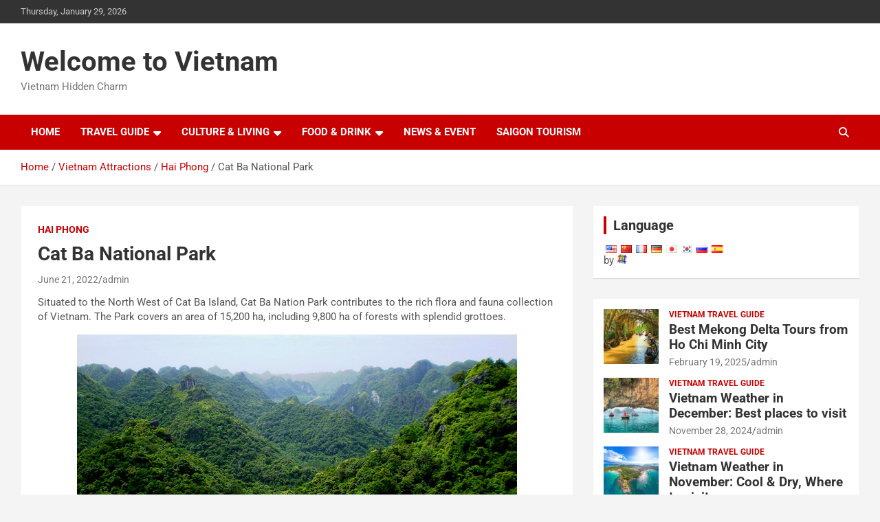

--- FILE ---
content_type: text/html; charset=UTF-8
request_url: https://welcometovietnam.com.vn/cat-ba-national-park/
body_size: 8061
content:
<!doctype html><html lang="en-US"><head><meta charset="UTF-8"><link data-optimized="2" rel="stylesheet" href="https://welcometovietnam.com.vn/wp-content/litespeed/css/93112a8f41ff93b92e52480c96845ec3.css?ver=57ab9" /><meta name="viewport" content="width=device-width, initial-scale=1, shrink-to-fit=no"><link rel="profile" href="https://gmpg.org/xfn/11"><meta name='robots' content='index, follow, max-image-preview:large, max-snippet:-1, max-video-preview:-1' /><title>Cat Ba National Park - Welcome to Hai Phong, Vietnam</title><meta name="description" content="Cat Ba Nation Park contributes to the rich flora and fauna collection of Vietnam. The Park covers an area of 15,200 ha, including 9,800 ha of forests with splendid grottoes." /><link rel="canonical" href="https://welcometovietnam.com.vn/cat-ba-national-park/" /><meta property="og:locale" content="en_US" /><meta property="og:type" content="article" /><meta property="og:title" content="Cat Ba National Park - Welcome to Hai Phong, Vietnam" /><meta property="og:description" content="Cat Ba Nation Park contributes to the rich flora and fauna collection of Vietnam. The Park covers an area of 15,200 ha, including 9,800 ha of forests with splendid grottoes." /><meta property="og:url" content="https://welcometovietnam.com.vn/cat-ba-national-park/" /><meta property="og:site_name" content="Welcome to Vietnam" /><meta property="article:published_time" content="2022-06-21T09:05:18+00:00" /><meta property="article:modified_time" content="2023-05-30T03:37:52+00:00" /><meta property="og:image" content="https://welcometovietnam.com.vn/wp-content/uploads/2015/03/Cat-Ba-National-Park.jpg" /><meta property="og:image:width" content="640" /><meta property="og:image:height" content="350" /><meta property="og:image:type" content="image/jpeg" /><meta name="author" content="admin" /><meta name="twitter:label1" content="Written by" /><meta name="twitter:data1" content="admin" /><meta name="twitter:label2" content="Est. reading time" /><meta name="twitter:data2" content="1 minute" /> <script type="application/ld+json" class="yoast-schema-graph">{"@context":"https://schema.org","@graph":[{"@type":"WebPage","@id":"https://welcometovietnam.com.vn/cat-ba-national-park/","url":"https://welcometovietnam.com.vn/cat-ba-national-park/","name":"Cat Ba National Park - Welcome to Hai Phong, Vietnam","isPartOf":{"@id":"https://welcometovietnam.com.vn/#website"},"primaryImageOfPage":{"@id":"https://welcometovietnam.com.vn/cat-ba-national-park/#primaryimage"},"image":{"@id":"https://welcometovietnam.com.vn/cat-ba-national-park/#primaryimage"},"thumbnailUrl":"https://welcometovietnam.com.vn/wp-content/uploads/2015/03/Cat-Ba-National-Park.jpg","datePublished":"2022-06-21T09:05:18+00:00","dateModified":"2023-05-30T03:37:52+00:00","author":{"@id":"https://welcometovietnam.com.vn/#/schema/person/d1d07a05eb0f300819c522f7e16c1ba3"},"description":"Cat Ba Nation Park contributes to the rich flora and fauna collection of Vietnam. The Park covers an area of 15,200 ha, including 9,800 ha of forests with splendid grottoes.","breadcrumb":{"@id":"https://welcometovietnam.com.vn/cat-ba-national-park/#breadcrumb"},"inLanguage":"en-US","potentialAction":[{"@type":"ReadAction","target":["https://welcometovietnam.com.vn/cat-ba-national-park/"]}]},{"@type":"ImageObject","inLanguage":"en-US","@id":"https://welcometovietnam.com.vn/cat-ba-national-park/#primaryimage","url":"https://welcometovietnam.com.vn/wp-content/uploads/2015/03/Cat-Ba-National-Park.jpg","contentUrl":"https://welcometovietnam.com.vn/wp-content/uploads/2015/03/Cat-Ba-National-Park.jpg","width":640,"height":350},{"@type":"BreadcrumbList","@id":"https://welcometovietnam.com.vn/cat-ba-national-park/#breadcrumb","itemListElement":[{"@type":"ListItem","position":1,"name":"Home","item":"https://welcometovietnam.com.vn/"},{"@type":"ListItem","position":2,"name":"Cat Ba National Park"}]},{"@type":"WebSite","@id":"https://welcometovietnam.com.vn/#website","url":"https://welcometovietnam.com.vn/","name":"Welcome to Vietnam","description":"Vietnam Hidden Charm","potentialAction":[{"@type":"SearchAction","target":{"@type":"EntryPoint","urlTemplate":"https://welcometovietnam.com.vn/?s={search_term_string}"},"query-input":{"@type":"PropertyValueSpecification","valueRequired":true,"valueName":"search_term_string"}}],"inLanguage":"en-US"},{"@type":"Person","@id":"https://welcometovietnam.com.vn/#/schema/person/d1d07a05eb0f300819c522f7e16c1ba3","name":"admin","image":{"@type":"ImageObject","inLanguage":"en-US","@id":"https://welcometovietnam.com.vn/#/schema/person/image/","url":"https://secure.gravatar.com/avatar/e5a3910131aef224c281ab2e84490754?s=96&d=mm&r=g","contentUrl":"https://secure.gravatar.com/avatar/e5a3910131aef224c281ab2e84490754?s=96&d=mm&r=g","caption":"admin"},"url":"https://welcometovietnam.com.vn/author/admin/"}]}</script> <link rel='dns-prefetch' href='//static.addtoany.com' /><link rel='dns-prefetch' href='//fonts.googleapis.com' /><link rel="alternate" type="application/rss+xml" title="Welcome to Vietnam &raquo; Feed" href="https://welcometovietnam.com.vn/feed/" /><link rel="alternate" type="application/rss+xml" title="Welcome to Vietnam &raquo; Comments Feed" href="https://welcometovietnam.com.vn/comments/feed/" /> <script type="text/javascript">window._wpemojiSettings = {"baseUrl":"https:\/\/s.w.org\/images\/core\/emoji\/15.0.3\/72x72\/","ext":".png","svgUrl":"https:\/\/s.w.org\/images\/core\/emoji\/15.0.3\/svg\/","svgExt":".svg","source":{"concatemoji":"https:\/\/welcometovietnam.com.vn\/wp-includes\/js\/wp-emoji-release.min.js?ver=6.7.4"}};
/*! This file is auto-generated */
!function(i,n){var o,s,e;function c(e){try{var t={supportTests:e,timestamp:(new Date).valueOf()};sessionStorage.setItem(o,JSON.stringify(t))}catch(e){}}function p(e,t,n){e.clearRect(0,0,e.canvas.width,e.canvas.height),e.fillText(t,0,0);var t=new Uint32Array(e.getImageData(0,0,e.canvas.width,e.canvas.height).data),r=(e.clearRect(0,0,e.canvas.width,e.canvas.height),e.fillText(n,0,0),new Uint32Array(e.getImageData(0,0,e.canvas.width,e.canvas.height).data));return t.every(function(e,t){return e===r[t]})}function u(e,t,n){switch(t){case"flag":return n(e,"\ud83c\udff3\ufe0f\u200d\u26a7\ufe0f","\ud83c\udff3\ufe0f\u200b\u26a7\ufe0f")?!1:!n(e,"\ud83c\uddfa\ud83c\uddf3","\ud83c\uddfa\u200b\ud83c\uddf3")&&!n(e,"\ud83c\udff4\udb40\udc67\udb40\udc62\udb40\udc65\udb40\udc6e\udb40\udc67\udb40\udc7f","\ud83c\udff4\u200b\udb40\udc67\u200b\udb40\udc62\u200b\udb40\udc65\u200b\udb40\udc6e\u200b\udb40\udc67\u200b\udb40\udc7f");case"emoji":return!n(e,"\ud83d\udc26\u200d\u2b1b","\ud83d\udc26\u200b\u2b1b")}return!1}function f(e,t,n){var r="undefined"!=typeof WorkerGlobalScope&&self instanceof WorkerGlobalScope?new OffscreenCanvas(300,150):i.createElement("canvas"),a=r.getContext("2d",{willReadFrequently:!0}),o=(a.textBaseline="top",a.font="600 32px Arial",{});return e.forEach(function(e){o[e]=t(a,e,n)}),o}function t(e){var t=i.createElement("script");t.src=e,t.defer=!0,i.head.appendChild(t)}"undefined"!=typeof Promise&&(o="wpEmojiSettingsSupports",s=["flag","emoji"],n.supports={everything:!0,everythingExceptFlag:!0},e=new Promise(function(e){i.addEventListener("DOMContentLoaded",e,{once:!0})}),new Promise(function(t){var n=function(){try{var e=JSON.parse(sessionStorage.getItem(o));if("object"==typeof e&&"number"==typeof e.timestamp&&(new Date).valueOf()<e.timestamp+604800&&"object"==typeof e.supportTests)return e.supportTests}catch(e){}return null}();if(!n){if("undefined"!=typeof Worker&&"undefined"!=typeof OffscreenCanvas&&"undefined"!=typeof URL&&URL.createObjectURL&&"undefined"!=typeof Blob)try{var e="postMessage("+f.toString()+"("+[JSON.stringify(s),u.toString(),p.toString()].join(",")+"));",r=new Blob([e],{type:"text/javascript"}),a=new Worker(URL.createObjectURL(r),{name:"wpTestEmojiSupports"});return void(a.onmessage=function(e){c(n=e.data),a.terminate(),t(n)})}catch(e){}c(n=f(s,u,p))}t(n)}).then(function(e){for(var t in e)n.supports[t]=e[t],n.supports.everything=n.supports.everything&&n.supports[t],"flag"!==t&&(n.supports.everythingExceptFlag=n.supports.everythingExceptFlag&&n.supports[t]);n.supports.everythingExceptFlag=n.supports.everythingExceptFlag&&!n.supports.flag,n.DOMReady=!1,n.readyCallback=function(){n.DOMReady=!0}}).then(function(){return e}).then(function(){var e;n.supports.everything||(n.readyCallback(),(e=n.source||{}).concatemoji?t(e.concatemoji):e.wpemoji&&e.twemoji&&(t(e.twemoji),t(e.wpemoji)))}))}((window,document),window._wpemojiSettings);</script>  <script type="text/javascript" id="addtoany-core-js-before">window.a2a_config=window.a2a_config||{};a2a_config.callbacks=[];a2a_config.overlays=[];a2a_config.templates={};</script> <script type="text/javascript" defer src="https://static.addtoany.com/menu/page.js" id="addtoany-core-js"></script> <script type="text/javascript" src="https://welcometovietnam.com.vn/wp-includes/js/jquery/jquery.min.js?ver=3.7.1" id="jquery-core-js"></script> <!--[if lt IE 9]> <script type="text/javascript" src="https://welcometovietnam.com.vn/wp-content/themes/newscard/assets/js/html5.js?ver=3.7.3" id="html5-js"></script> <![endif]--><link rel="https://api.w.org/" href="https://welcometovietnam.com.vn/wp-json/" /><link rel="alternate" title="JSON" type="application/json" href="https://welcometovietnam.com.vn/wp-json/wp/v2/posts/635" /><link rel="EditURI" type="application/rsd+xml" title="RSD" href="https://welcometovietnam.com.vn/xmlrpc.php?rsd" /><meta name="generator" content="WordPress 6.7.4" /><link rel='shortlink' href='https://welcometovietnam.com.vn/?p=635' /><link rel="alternate" title="oEmbed (JSON)" type="application/json+oembed" href="https://welcometovietnam.com.vn/wp-json/oembed/1.0/embed?url=https%3A%2F%2Fwelcometovietnam.com.vn%2Fcat-ba-national-park%2F" /><link rel="alternate" title="oEmbed (XML)" type="text/xml+oembed" href="https://welcometovietnam.com.vn/wp-json/oembed/1.0/embed?url=https%3A%2F%2Fwelcometovietnam.com.vn%2Fcat-ba-national-park%2F&#038;format=xml" /><link rel="alternate" hreflang="zh" href="/zh/吉婆国家公园/"/><link rel="alternate" hreflang="fr" href="/fr/Cat-Ba-parc-national/"/><link rel="alternate" hreflang="de" href="/de/Cat-Ba-Nationalpark/"/><link rel="alternate" hreflang="ja" href="/ja/cat-ba-national-park/"/><link rel="alternate" hreflang="ko" href="/ko/cat-ba-national-park/"/><link rel="alternate" hreflang="ru" href="/ru/cat-ba-national-park/"/><link rel="alternate" hreflang="es" href="/es/ba-parque-nacional-Cat/"/></head><body data-rsssl=1 class="post-template-default single single-post postid-635 single-format-standard theme-body"><div id="page" class="site"> <a class="skip-link screen-reader-text" href="#content">Skip to content</a><header id="masthead" class="site-header"><div class="info-bar"><div class="container"><div class="row gutter-10"><div class="col col-sm contact-section"><div class="date"><ul><li>Thursday, January 29, 2026</li></ul></div></div></div></div></div><nav class="navbar navbar-expand-lg d-block"><div class="navbar-head" ><div class="container"><div class="row navbar-head-row align-items-center"><div class="col-lg-4"><div class="site-branding navbar-brand"><h2 class="site-title"><a href="https://welcometovietnam.com.vn/" rel="home">Welcome to Vietnam</a></h2><p class="site-description">Vietnam Hidden Charm</p></div></div></div></div></div><div class="navigation-bar"><div class="navigation-bar-top"><div class="container"> <button class="navbar-toggler menu-toggle" type="button" data-toggle="collapse" data-target="#navbarCollapse" aria-controls="navbarCollapse" aria-expanded="false" aria-label="Toggle navigation"></button> <span class="search-toggle"></span></div><div class="search-bar"><div class="container"><div class="search-block off"><form action="https://welcometovietnam.com.vn/" method="get" class="search-form"> <label class="assistive-text"> Search </label><div class="input-group"> <input type="search" value="" placeholder="Search" class="form-control s" name="s"><div class="input-group-prepend"> <button class="btn btn-theme">Search</button></div></div></form></div></div></div></div><div class="navbar-main"><div class="container"><div class="collapse navbar-collapse" id="navbarCollapse"><div id="site-navigation" class="main-navigation nav-uppercase" role="navigation"><ul class="nav-menu navbar-nav d-lg-block"><li id="menu-item-34" class="menu-item menu-item-type-custom menu-item-object-custom menu-item-home menu-item-34"><a href="https://welcometovietnam.com.vn/">Home</a></li><li id="menu-item-17" class="menu-item menu-item-type-taxonomy menu-item-object-category menu-item-has-children menu-item-17"><a href="https://welcometovietnam.com.vn/travel-guide/">Travel Guide</a><ul class="sub-menu"><li id="menu-item-42" class="menu-item menu-item-type-post_type menu-item-object-page menu-item-42"><a href="https://welcometovietnam.com.vn/attractions/">Attractions</a></li><li id="menu-item-18" class="menu-item menu-item-type-post_type menu-item-object-page menu-item-18"><a href="https://welcometovietnam.com.vn/destinations/">Destinations</a></li><li id="menu-item-21" class="menu-item menu-item-type-post_type menu-item-object-page menu-item-21"><a href="https://welcometovietnam.com.vn/transportation/">Transportation</a></li><li id="menu-item-20" class="menu-item menu-item-type-post_type menu-item-object-page menu-item-20"><a href="https://welcometovietnam.com.vn/shopping-vietnam/">Shopping</a></li><li id="menu-item-19" class="menu-item menu-item-type-post_type menu-item-object-page menu-item-19"><a href="https://welcometovietnam.com.vn/vietnam-visa/">Vietnam visa</a></li></ul></li><li id="menu-item-14" class="menu-item menu-item-type-taxonomy menu-item-object-category menu-item-has-children menu-item-14"><a href="https://welcometovietnam.com.vn/culture-living/">Culture &#038; Living</a><ul class="sub-menu"><li id="menu-item-25" class="menu-item menu-item-type-taxonomy menu-item-object-category menu-item-25"><a href="https://welcometovietnam.com.vn/culture-living/best-of-vietnam/">Best of Vietnam</a></li><li id="menu-item-28" class="menu-item menu-item-type-taxonomy menu-item-object-category menu-item-28"><a href="https://welcometovietnam.com.vn/culture-living/vietnamese-culture/">Vietnamese Culture</a></li></ul></li><li id="menu-item-15" class="menu-item menu-item-type-taxonomy menu-item-object-category menu-item-has-children menu-item-15"><a href="https://welcometovietnam.com.vn/food-drink/">Food &#038; Drink</a><ul class="sub-menu"><li id="menu-item-32" class="menu-item menu-item-type-taxonomy menu-item-object-category menu-item-32"><a href="https://welcometovietnam.com.vn/food-drink/recipes/">Recipes</a></li><li id="menu-item-30" class="menu-item menu-item-type-taxonomy menu-item-object-category menu-item-30"><a href="https://welcometovietnam.com.vn/food-drink/cuisines/">Cuisines</a></li><li id="menu-item-33" class="menu-item menu-item-type-taxonomy menu-item-object-category menu-item-33"><a href="https://welcometovietnam.com.vn/food-drink/restaurants/">Restaurants</a></li><li id="menu-item-31" class="menu-item menu-item-type-taxonomy menu-item-object-category menu-item-31"><a href="https://welcometovietnam.com.vn/food-drink/food-culture/">Food Culture</a></li></ul></li><li id="menu-item-16" class="menu-item menu-item-type-taxonomy menu-item-object-category menu-item-16"><a href="https://welcometovietnam.com.vn/news-event/">News &#038; Event</a></li><li id="menu-item-921" class="menu-item menu-item-type-custom menu-item-object-custom menu-item-921"><a href="https://www.saigontourism.com.vn">Saigon Tourism</a></li></ul></div></div><div class="nav-search"> <span class="search-toggle"></span></div></div></div></div></nav><div id="breadcrumb"><div class="container"><div role="navigation" aria-label="Breadcrumbs" class="breadcrumb-trail breadcrumbs" itemprop="breadcrumb"><ul class="trail-items" itemscope itemtype="http://schema.org/BreadcrumbList"><meta name="numberOfItems" content="4" /><meta name="itemListOrder" content="Ascending" /><li itemprop="itemListElement" itemscope itemtype="http://schema.org/ListItem" class="trail-item trail-begin"><a href="https://welcometovietnam.com.vn/" rel="home" itemprop="item"><span itemprop="name">Home</span></a><meta itemprop="position" content="1" /></li><li itemprop="itemListElement" itemscope itemtype="http://schema.org/ListItem" class="trail-item"><a href="https://welcometovietnam.com.vn/attractions/" itemprop="item"><span itemprop="name">Vietnam Attractions</span></a><meta itemprop="position" content="2" /></li><li itemprop="itemListElement" itemscope itemtype="http://schema.org/ListItem" class="trail-item"><a href="https://welcometovietnam.com.vn/attractions/hai-phong/" itemprop="item"><span itemprop="name">Hai Phong</span></a><meta itemprop="position" content="3" /></li><li itemprop="itemListElement" itemscope itemtype="http://schema.org/ListItem" class="trail-item trail-end"><span itemprop="name">Cat Ba National Park</span><meta itemprop="position" content="4" /></li></ul></div></div></div></header><div id="content" class="site-content "><div class="container"><div class="row justify-content-center site-content-row"><div id="primary" class="col-lg-8 content-area"><main id="main" class="site-main"><div class="post-635 post type-post status-publish format-standard has-post-thumbnail hentry category-hai-phong tag-cat-ba-island tag-national-park"><div class="entry-meta category-meta"><div class="cat-links"><a href="https://welcometovietnam.com.vn/attractions/hai-phong/" rel="category tag">Hai Phong</a></div></div><header class="entry-header"><h1 class="entry-title">Cat Ba National Park</h1><div class="entry-meta"><div class="date"><a href="https://welcometovietnam.com.vn/cat-ba-national-park/" title="Cat Ba National Park">June 21, 2022</a></div><div class="by-author vcard author"><a href="https://welcometovietnam.com.vn/author/admin/">admin</a></div></div></header><div class="entry-content"><p>Situated to the North West of Cat Ba Island, Cat Ba Nation Park contributes to the rich flora and fauna collection of Vietnam. The Park covers an area of 15,200 ha, including 9,800 ha of forests with splendid grottoes.</p><p><img fetchpriority="high" decoding="async" class="aligncenter size-full wp-image-636" src="https://welcometovietnam.com.vn/wp-content/uploads/2015/03/Cat-Ba-National-Park.jpg" alt="Cat Ba National Park" width="640" height="350" srcset="https://welcometovietnam.com.vn/wp-content/uploads/2015/03/Cat-Ba-National-Park.jpg 640w, https://welcometovietnam.com.vn/wp-content/uploads/2015/03/Cat-Ba-National-Park-300x164.jpg 300w" sizes="(max-width: 640px) 100vw, 640px" /></p><p><strong>Natural Gifts</strong></p><p>There are some 745 species of plants, including various species of rare wood trees such as Tri Ly, Lat Hoa, Lim Set, Gie Hoa, Kim Giao, white wood. Most notable is Kim Giao wood, the material to make chopsticks for the Kings. It is said that Kim Giao chopstick will show bubbles and turn itself into red when it touches poisoned food.</p><p>Cat Ba National Park is also home to 20 species of mammals, 69 species of birds, 20 species of reptiles and amphibians, 11 species of frogs. Many of these animals are listed in the Red Book and under tight protection. The most notable of all is Vooc (white faced monkeys), which can only be found on Cat Ba Island. Another strange plant is Ma Tien fruit, an extremely toxic fruit. If a person eats Ma Tien he will die immediately, but the white-faced Vooc often survive on Ma Tien leaves and fruits.</p><div class="post-views content-post post-635 entry-meta load-static"> <span class="post-views-icon dashicons dashicons-chart-bar"></span> <span class="post-views-label">Post Views:</span> <span class="post-views-count">277</span></div><div class="addtoany_share_save_container addtoany_content addtoany_content_bottom"><div class="a2a_kit a2a_kit_size_32 addtoany_list" data-a2a-url="https://welcometovietnam.com.vn/cat-ba-national-park/" data-a2a-title="Cat Ba National Park"><a class="a2a_button_twitter" href="https://www.addtoany.com/add_to/twitter?linkurl=https%3A%2F%2Fwelcometovietnam.com.vn%2Fcat-ba-national-park%2F&amp;linkname=Cat%20Ba%20National%20Park" title="Twitter" rel="nofollow noopener" target="_blank"></a><a class="a2a_button_facebook" href="https://www.addtoany.com/add_to/facebook?linkurl=https%3A%2F%2Fwelcometovietnam.com.vn%2Fcat-ba-national-park%2F&amp;linkname=Cat%20Ba%20National%20Park" title="Facebook" rel="nofollow noopener" target="_blank"></a><a class="a2a_button_pinterest" href="https://www.addtoany.com/add_to/pinterest?linkurl=https%3A%2F%2Fwelcometovietnam.com.vn%2Fcat-ba-national-park%2F&amp;linkname=Cat%20Ba%20National%20Park" title="Pinterest" rel="nofollow noopener" target="_blank"></a><a class="a2a_button_linkedin" href="https://www.addtoany.com/add_to/linkedin?linkurl=https%3A%2F%2Fwelcometovietnam.com.vn%2Fcat-ba-national-park%2F&amp;linkname=Cat%20Ba%20National%20Park" title="LinkedIn" rel="nofollow noopener" target="_blank"></a><a class="a2a_button_livejournal" href="https://www.addtoany.com/add_to/livejournal?linkurl=https%3A%2F%2Fwelcometovietnam.com.vn%2Fcat-ba-national-park%2F&amp;linkname=Cat%20Ba%20National%20Park" title="LiveJournal" rel="nofollow noopener" target="_blank"></a><a class="a2a_button_tumblr" href="https://www.addtoany.com/add_to/tumblr?linkurl=https%3A%2F%2Fwelcometovietnam.com.vn%2Fcat-ba-national-park%2F&amp;linkname=Cat%20Ba%20National%20Park" title="Tumblr" rel="nofollow noopener" target="_blank"></a><a class="a2a_dd addtoany_share_save addtoany_share" href="https://www.addtoany.com/share"></a></div></div></div><footer class="entry-meta"><span class="tag-links"><span class="label">Tags:</span> <a href="https://welcometovietnam.com.vn/tag/cat-ba-island/" rel="tag">Cat Ba Island</a>, <a href="https://welcometovietnam.com.vn/tag/national-park/" rel="tag">National Park</a></span></footer></div><nav class="navigation post-navigation" aria-label="Posts"><h2 class="screen-reader-text">Post navigation</h2><div class="nav-links"><div class="nav-previous"><a href="https://welcometovietnam.com.vn/do-son-beach/" rel="prev">Do Son Beach</a></div><div class="nav-next"><a href="https://welcometovietnam.com.vn/cat-ba-island/" rel="next">Cat Ba Island</a></div></div></nav></main></div><aside id="secondary" class="col-lg-4 widget-area" role="complementary"><div class="sticky-sidebar"><section id="transposh-2" class="widget widget_transposh"><h3 class="widget-title">Language</h3><div class="no_translate transposh_flags" ><a href="/cat-ba-national-park/" class="tr_active"><img src="/wp-content/plugins/transposh-translation-filter-for-wordpress/img/flags/us.png" title="English" alt="English"/></a><a href="/zh/吉婆国家公园/"><img src="/wp-content/plugins/transposh-translation-filter-for-wordpress/img/flags/cn.png" title="中文(简体)" alt="中文(简体)"/></a><a href="/fr/Cat-Ba-parc-national/"><img src="/wp-content/plugins/transposh-translation-filter-for-wordpress/img/flags/fr.png" title="Français" alt="Français"/></a><a href="/de/Cat-Ba-Nationalpark/"><img src="/wp-content/plugins/transposh-translation-filter-for-wordpress/img/flags/de.png" title="Deutsch" alt="Deutsch"/></a><a href="/ja/cat-ba-national-park/"><img src="/wp-content/plugins/transposh-translation-filter-for-wordpress/img/flags/jp.png" title="日本語" alt="日本語"/></a><a href="/ko/cat-ba-national-park/"><img src="/wp-content/plugins/transposh-translation-filter-for-wordpress/img/flags/kr.png" title="한국어" alt="한국어"/></a><a href="/ru/cat-ba-national-park/"><img src="/wp-content/plugins/transposh-translation-filter-for-wordpress/img/flags/ru.png" title="Русский" alt="Русский"/></a><a href="/es/ba-parque-nacional-Cat/"><img src="/wp-content/plugins/transposh-translation-filter-for-wordpress/img/flags/es.png" title="Español" alt="Español"/></a></div><div id="tr_credit">by <a href="http://transposh.org/"><img height="16" width="16" src="/wp-content/plugins/transposh-translation-filter-for-wordpress/img/tplogo.png" style="padding:1px;border:0;box-shadow:0 0;border-radius:0" title="Transposh - translation plugin for wordpress" alt="Transposh - translation plugin for wordpress"/></a></div></section><section id="newscard_recent_posts-2" class="widget newscard-widget-recent-posts"><div class="row gutter-parent-14"><div class="col-md-6 post-col"><div class="post-boxed inlined clearfix"><div class="post-img-wrap"> <a href="https://welcometovietnam.com.vn/best-mekong-delta-tours-from-ho-chi-minh-city/" class="post-img" style="background-image: url('https://welcometovietnam.com.vn/wp-content/uploads/2024/07/Tien-Giang-Mekong-Delta-Vietnam-300x200.jpg');"></a></div><div class="post-content"><div class="entry-meta category-meta"><div class="cat-links"><a href="https://welcometovietnam.com.vn/travel-guide/" rel="category tag">Vietnam Travel Guide</a></div></div><h3 class="entry-title"><a href="https://welcometovietnam.com.vn/best-mekong-delta-tours-from-ho-chi-minh-city/">Best Mekong Delta Tours from Ho Chi Minh City</a></h3><div class="entry-meta"><div class="date"><a href="https://welcometovietnam.com.vn/best-mekong-delta-tours-from-ho-chi-minh-city/" title="Best Mekong Delta Tours from Ho Chi Minh City">February 19, 2025</a></div><div class="by-author vcard author"><a href="https://welcometovietnam.com.vn/author/admin/">admin</a></div></div></div></div></div><div class="col-md-6 post-col"><div class="post-boxed inlined clearfix"><div class="post-img-wrap"> <a href="https://welcometovietnam.com.vn/vietnam-weather-in-december/" class="post-img" style="background-image: url('https://welcometovietnam.com.vn/wp-content/uploads/2024/04/Luon-Cave-in-Halong-Bay-300x190.jpg');"></a></div><div class="post-content"><div class="entry-meta category-meta"><div class="cat-links"><a href="https://welcometovietnam.com.vn/travel-guide/" rel="category tag">Vietnam Travel Guide</a></div></div><h3 class="entry-title"><a href="https://welcometovietnam.com.vn/vietnam-weather-in-december/">Vietnam Weather in December: Best places to visit</a></h3><div class="entry-meta"><div class="date"><a href="https://welcometovietnam.com.vn/vietnam-weather-in-december/" title="Vietnam Weather in December: Best places to visit">November 28, 2024</a></div><div class="by-author vcard author"><a href="https://welcometovietnam.com.vn/author/admin/">admin</a></div></div></div></div></div><div class="col-md-6 post-col"><div class="post-boxed inlined clearfix"><div class="post-img-wrap"> <a href="https://welcometovietnam.com.vn/vietnam-weather-in-november/" class="post-img" style="background-image: url('https://welcometovietnam.com.vn/wp-content/uploads/2024/08/Phu-Quo-Island-Vietnam-300x200.jpg');"></a></div><div class="post-content"><div class="entry-meta category-meta"><div class="cat-links"><a href="https://welcometovietnam.com.vn/travel-guide/" rel="category tag">Vietnam Travel Guide</a></div></div><h3 class="entry-title"><a href="https://welcometovietnam.com.vn/vietnam-weather-in-november/">Vietnam Weather in November: Cool &#038; Dry, Where to visit</a></h3><div class="entry-meta"><div class="date"><a href="https://welcometovietnam.com.vn/vietnam-weather-in-november/" title="Vietnam Weather in November: Cool &#038; Dry, Where to visit">October 28, 2024</a></div><div class="by-author vcard author"><a href="https://welcometovietnam.com.vn/author/admin/">admin</a></div></div></div></div></div><div class="col-md-6 post-col"><div class="post-boxed inlined clearfix"><div class="post-img-wrap"> <a href="https://welcometovietnam.com.vn/how-long-to-spend-in-ho-chi-minh-city/" class="post-img" style="background-image: url('https://welcometovietnam.com.vn/wp-content/uploads/2024/07/How-Long-to-Spend-in-Ho-Chi-Minh-City-300x200.jpg');"></a></div><div class="post-content"><div class="entry-meta category-meta"><div class="cat-links"><a href="https://welcometovietnam.com.vn/attractions/ho-chi-minh-city/" rel="category tag">Ho Chi Minh City</a> <a href="https://welcometovietnam.com.vn/travel-guide/" rel="category tag">Vietnam Travel Guide</a></div></div><h3 class="entry-title"><a href="https://welcometovietnam.com.vn/how-long-to-spend-in-ho-chi-minh-city/">How Long to Spend in Ho Chi Minh City?</a></h3><div class="entry-meta"><div class="date"><a href="https://welcometovietnam.com.vn/how-long-to-spend-in-ho-chi-minh-city/" title="How Long to Spend in Ho Chi Minh City?">August 8, 2024</a></div><div class="by-author vcard author"><a href="https://welcometovietnam.com.vn/author/admin/">admin</a></div></div></div></div></div><div class="col-md-6 post-col"><div class="post-boxed inlined clearfix"><div class="post-img-wrap"> <a href="https://welcometovietnam.com.vn/sapa-itinerary-how-many-days-in-sapa-are-enough/" class="post-img" style="background-image: url('https://welcometovietnam.com.vn/wp-content/uploads/2015/03/Sapa-Vietnam-300x200.jpg');"></a></div><div class="post-content"><div class="entry-meta category-meta"><div class="cat-links"><a href="https://welcometovietnam.com.vn/attractions/sapa/" rel="category tag">Sapa</a> <a href="https://welcometovietnam.com.vn/travel-guide/" rel="category tag">Vietnam Travel Guide</a></div></div><h3 class="entry-title"><a href="https://welcometovietnam.com.vn/sapa-itinerary-how-many-days-in-sapa-are-enough/">Sapa Itinerary. How Many Days in Sapa Are Enough?</a></h3><div class="entry-meta"><div class="date"><a href="https://welcometovietnam.com.vn/sapa-itinerary-how-many-days-in-sapa-are-enough/" title="Sapa Itinerary. How Many Days in Sapa Are Enough?">August 2, 2024</a></div><div class="by-author vcard author"><a href="https://welcometovietnam.com.vn/author/admin/">admin</a></div></div></div></div></div></div></section></div></aside></div></div></div><footer id="colophon" class="site-footer" role="contentinfo"><div class="container"><section class="featured-stories"><h3 class="stories-title"> <a href="https://welcometovietnam.com.vn/culture-living/best-of-vietnam/">Best of Vietnam</a></h3><div class="row gutter-parent-14"><div class="col-sm-6 col-lg-3"><div class="post-boxed"><div class="post-img-wrap"><div class="featured-post-img"> <a href="https://welcometovietnam.com.vn/top-7-adventurous-activities-in-vietnam/" class="post-img" style="background-image: url('https://welcometovietnam.com.vn/wp-content/uploads/2020/05/Ma-Phi-Leng-Ha-Giang.jpg');"></a></div><div class="entry-meta category-meta"><div class="cat-links"><a href="https://welcometovietnam.com.vn/culture-living/best-of-vietnam/" rel="category tag">Best of Vietnam</a> <a href="https://welcometovietnam.com.vn/travel-guide/" rel="category tag">Vietnam Travel Guide</a></div></div></div><div class="post-content"><h3 class="entry-title"><a href="https://welcometovietnam.com.vn/top-7-adventurous-activities-in-vietnam/">Top 7 Adventurous Activities In Vietnam</a></h3><div class="entry-meta"><div class="date"><a href="https://welcometovietnam.com.vn/top-7-adventurous-activities-in-vietnam/" title="Top 7 Adventurous Activities In Vietnam">March 26, 2023</a></div><div class="by-author vcard author"><a href="https://welcometovietnam.com.vn/author/admin/">admin</a></div></div></div></div></div><div class="col-sm-6 col-lg-3"><div class="post-boxed"><div class="post-img-wrap"><div class="featured-post-img"> <a href="https://welcometovietnam.com.vn/where-to-see-ripening-rice-fields-in-north-vietnam/" class="post-img" style="background-image: url('https://welcometovietnam.com.vn/wp-content/uploads/2020/09/Pu-Luong-Trekking-08.jpg');"></a></div><div class="entry-meta category-meta"><div class="cat-links"><a href="https://welcometovietnam.com.vn/culture-living/best-of-vietnam/" rel="category tag">Best of Vietnam</a> <a href="https://welcometovietnam.com.vn/news-event/photo-gallery/" rel="category tag">Photo Gallery</a></div></div></div><div class="post-content"><h3 class="entry-title"><a href="https://welcometovietnam.com.vn/where-to-see-ripening-rice-fields-in-north-vietnam/">Where to see ripening rice fields in North Vietnam</a></h3><div class="entry-meta"><div class="date"><a href="https://welcometovietnam.com.vn/where-to-see-ripening-rice-fields-in-north-vietnam/" title="Where to see ripening rice fields in North Vietnam">March 9, 2022</a></div><div class="by-author vcard author"><a href="https://welcometovietnam.com.vn/author/admin/">admin</a></div></div></div></div></div><div class="col-sm-6 col-lg-3"><div class="post-boxed"><div class="post-img-wrap"><div class="featured-post-img"> <a href="https://welcometovietnam.com.vn/top-5-things-to-do-in-vietnam-2017/" class="post-img" style="background-image: url('https://welcometovietnam.com.vn/wp-content/uploads/2017/08/Dai-Noi-in-Hue-ancient-capital.jpg');"></a></div><div class="entry-meta category-meta"><div class="cat-links"><a href="https://welcometovietnam.com.vn/culture-living/best-of-vietnam/" rel="category tag">Best of Vietnam</a> <a href="https://welcometovietnam.com.vn/travel-guide/" rel="category tag">Vietnam Travel Guide</a></div></div></div><div class="post-content"><h3 class="entry-title"><a href="https://welcometovietnam.com.vn/top-5-things-to-do-in-vietnam-2017/">Top 5 things to do in Vietnam 2021</a></h3><div class="entry-meta"><div class="date"><a href="https://welcometovietnam.com.vn/top-5-things-to-do-in-vietnam-2017/" title="Top 5 things to do in Vietnam 2021">April 7, 2021</a></div><div class="by-author vcard author"><a href="https://welcometovietnam.com.vn/author/admin/">admin</a></div></div></div></div></div></div></section></div><div class="widget-area"><div class="container"><div class="row"><div class="col-sm-6 col-lg-3"></div><div class="col-sm-6 col-lg-3"><section id="nav_menu-2" class="widget widget_nav_menu"><h3 class="widget-title">Guide Vietnam</h3><div class="menu-footer-1-container"><ul id="menu-footer-1" class="menu"><li id="menu-item-938" class="menu-item menu-item-type-post_type menu-item-object-page menu-item-938"><a href="https://welcometovietnam.com.vn/destinations/">Vietnam Destinations</a></li><li id="menu-item-939" class="menu-item menu-item-type-post_type menu-item-object-page menu-item-939"><a href="https://welcometovietnam.com.vn/attractions/">Vietnam Attractions</a></li><li id="menu-item-940" class="menu-item menu-item-type-post_type menu-item-object-page menu-item-940"><a href="https://welcometovietnam.com.vn/shopping-vietnam/">Shopping</a></li><li id="menu-item-941" class="menu-item menu-item-type-post_type menu-item-object-page menu-item-941"><a href="https://welcometovietnam.com.vn/transportation/">Transportation</a></li><li id="menu-item-942" class="menu-item menu-item-type-post_type menu-item-object-page menu-item-942"><a href="https://welcometovietnam.com.vn/vietnam-visa/">Vietnam visa</a></li></ul></div></section></div><div class="col-sm-6 col-lg-3"><section id="custom_html-2" class="widget_text widget widget_custom_html"><h3 class="widget-title">We are joyful to welcome you to Vietnam</h3><div class="textwidget custom-html-widget">Discover the highlights of Vietnam. Plan your trip with advice on Vietnam's best destinations, what to do in Vietnam, visas for Vietnam, where to go in Vietnam, and much more.</div></section></div><div class="col-sm-6 col-lg-3"></div></div></div></div><div class="site-info"><div class="container"><div class="row"><div class="copyright col-lg order-lg-1 text-lg-left"><div class="theme-link"> Copyright &copy; 2026 <a href="https://welcometovietnam.com.vn/" title="Welcome to Vietnam" >Welcome to Vietnam</a></div><div class="author-link">Theme by: <a href="https://www.themehorse.com" target="_blank" rel="noopener noreferrer" title="Theme Horse" >Theme Horse</a></div><div class="wp-link">Proudly Powered by: <a href="http://wordpress.org/" target="_blank" rel="noopener noreferrer" title="WordPress">WordPress</a></div></div></div></div></div></footer><div class="back-to-top"><a title="Go to Top" href="#masthead"></a></div></div> <script defer src="https://welcometovietnam.com.vn/wp-content/cache/autoptimize/js/autoptimize_374ea2c48ff978d51531f4e1a5cfbb1b.js"></script><script defer src="https://static.cloudflareinsights.com/beacon.min.js/vcd15cbe7772f49c399c6a5babf22c1241717689176015" integrity="sha512-ZpsOmlRQV6y907TI0dKBHq9Md29nnaEIPlkf84rnaERnq6zvWvPUqr2ft8M1aS28oN72PdrCzSjY4U6VaAw1EQ==" data-cf-beacon='{"version":"2024.11.0","token":"a45b25e7db7445c895965cfffae9634c","r":1,"server_timing":{"name":{"cfCacheStatus":true,"cfEdge":true,"cfExtPri":true,"cfL4":true,"cfOrigin":true,"cfSpeedBrain":true},"location_startswith":null}}' crossorigin="anonymous"></script>
</body></html>

<!-- Page cached by LiteSpeed Cache 7.1 on 2026-01-29 22:30:20 -->